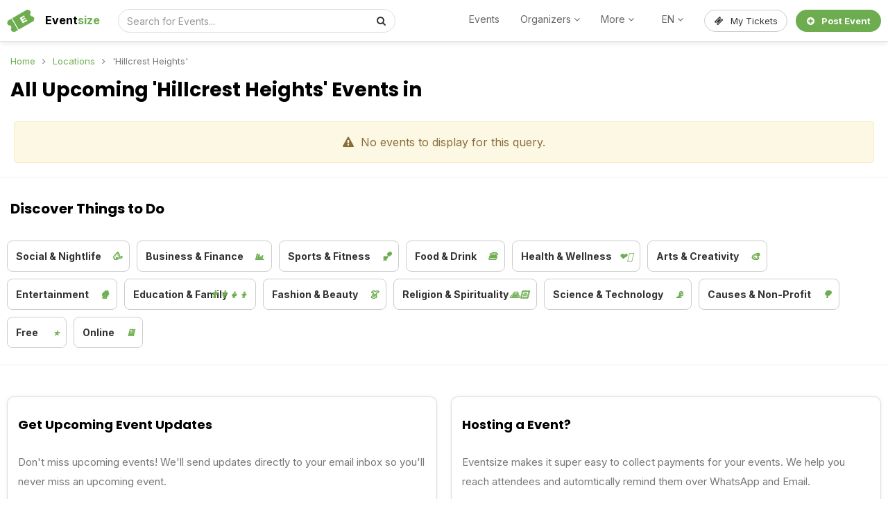

--- FILE ---
content_type: text/html; charset=UTF-8
request_url: https://eventsize.com/events?keywords=Hillcrest%20Heights
body_size: 8053
content:
<!DOCTYPE html><html lang="en"><head><meta http-equiv="X-UA-Compatible" content="IE=Edge,chrome=1" /><title>Upcoming 'Hillcrest Heights' Events & Things to Do | Eventsize</title><meta charset="UTF-8" /><meta name="description" content="Discover Upcoming 'Hillcrest Heights' Events and Things to Do in " /><meta property="og:title" content="Upcoming 'Hillcrest Heights' Events & Things to Do | Eventsize" /> <meta property="og:description" content="Discover Upcoming 'Hillcrest Heights' Events and Things to Do in " /><meta property="al:ios:app_store_id" content="6756212923" /><meta property="al:ios:url" content="eventsize://events?&type=public&keywords=Hillcrest Heights" /><meta name="apple-itunes-app" content="app-id=6756212923, app-argument=eventsize://events?&type=public&keywords=Hillcrest Heights" /><meta property="al:ios:app_name" content="Eventsize" /><meta property="al:android:package" content="com.eventsize.app" /><meta property="al:android:url" content="eventsize://events?&type=public&keywords=Hillcrest Heights" /><meta property="al:android:app_name" content="Eventsize" /><meta property="og:url" content="https://eventsize.com/events?&type=public&keywords=Hillcrest Heights" />
<link rel="canonical" href="https://eventsize.com/events?&type=public&keywords=Hillcrest Heights" />
<link rel="alternate" href="https://eventsize.com/events?&type=public&keywords=Hillcrest Heights" hreflang="x-default" /><link rel="alternate" href="https://eventsize.com/events?&type=public&keywords=Hillcrest Heights" hreflang="en" /><link rel="alternate" href="https://eventsize.com/ja/events?&type=public&keywords=Hillcrest Heights" hreflang="ja" /><link rel="alternate" href="https://eventsize.com/zh/events?&type=public&keywords=Hillcrest Heights" hreflang="zh" /><link rel="alternate" href="https://eventsize.com/ms/events?&type=public&keywords=Hillcrest Heights" hreflang="ms" /><meta property="og:site_name" content="Upcoming 'Hillcrest Heights' Events & Things to Do | Eventsize" />
<base href="https://eventsize.com" /><link rel="image_src" href="https://eventsize.com/includes/Layout/images/logos/eventsizecover.jpg?v=152.0" /><meta data-n-head="ssr" data-hid="twitter:image" name="twitter:image" content="https://eventsize.com/includes/Layout/images/logos/eventsizecover.jpg?v=152.0" /><meta property="og:image" content="https://eventsize.com/includes/Layout/images/logos/eventsizecover.jpg?v=152.0" /><meta property="og:type" content="website" /> <meta name="robots" content="index, follow" /><meta name="format-detection" content="telephone=no"><meta property="fb:pages" content="1046424255458311" /><meta name="msvalidate.01" content="8A9B842CEB897D36611B6FF60FE910B8" /><meta name="yandex-verification" content="ad899a4d6d40ecc4" /><meta name="viewport" content="initial-scale=1, viewport-fit=cover, width=device-width, maximum-scale=1.0, user-scalable=no" /></meta><meta name="apple-mobile-web-app-capable" content="yes" /><meta name="apple-mobile-web-app-status-bar-style" content="default" /><meta name="theme-color" content="#ffffff" /><link rel="apple-touch-icon" href="includes/Layout/images/logos/logo.png" /><meta name="apple-mobile-web-app-title" content="Eventsize"><meta name="facebook-domain-verification" content="zssb5mapjddc07yo6djfrnyow7pjiw" /><link rel="stylesheet" href="includes/Layout/css/bootstrap.min.css?v=152.0" /><link href="https://fonts.googleapis.com/css2?family=Poppins:wght@400;700&display=swap" rel="stylesheet" /><link href="https://fonts.googleapis.com/css2?family=Inter:wght@400;500;600;700&display=swap" rel="stylesheet" /><link rel="preload" href="includes/Layout/css/bootstrap-datetimepicker.css?v=152.0" as="style" onload="this.rel='stylesheet'" /><link rel="preload" href="includes/Layout/css/font-awesome.min.css?v=152.0" as="style" onload="this.rel='stylesheet'" /><link rel="stylesheet" media="all" href="includes/Layout/css/style.css?v=152.0" /><link rel="preload" href="includes/Layout/css/circle.css?v=152.0" as="style" onload="this.rel='stylesheet'" /><link rel="preload" href="includes/Layout/css/jcrop.css?v=152.0" as="style" onload="this.rel='stylesheet'" /><link rel="preload" href="includes/Layout/css/medium-editor.css?v=152.0" type="text/css" as="style" onload="this.rel='stylesheet'"  /><link rel="preload" href="includes/Layout/css/medium-editor-default-template.css?v=152.0" type="text/css" as="style" onload="this.rel='stylesheet'"  /><link rel="preload" href="includes/Layout/css/medium-editor-insert.css?v=152.0" type="text/css" as="style" onload="this.rel='stylesheet'"  /><link href="includes/Layout/css/select2.css?v=152.0" rel="stylesheet" /><link id="color-css" rel="preload" href="includes/Layout/css/colors/green.css?v=152.0" type="text/css" as="style" onload="this.rel='stylesheet'" /><link rel="shortcut icon" type="image/x-icon" href="https://eventsize.com/favicon.ico" /><meta property="fb:app_id" content="948362839483250" /><script src="includes/Layout/js/jquery-2.1.1.js?v=152.0"></script><script src="https://cdn.jsdelivr.net/npm/select2@4.1.0-rc.0/dist/js/select2.min.js"></script><script>$(document).ready(function(){$(window).data('domainname', "eventsize.com");$(window).data('brandtitle', "Eventsize");$(window).data('siteurl', "https://eventsize.com");$(window).data('apiurl', "https://eventsize.com/API/v1.0");$(window).data('uniqueid', "1017511eeccd2f741f1bc98dcae2c1c1");$(window).data('enckey', "5fd868e704670bcb94f448c9a2f5019d");$(window).data('logincookie', "logincookie");$(window).data('partner', "0");$(window).data('businessprofileid', "0");$(window).data('profileid', "0");$(window).data('accountid', "0");$(window).data('token', "");$(window).data('profile', "");$(window).data('deviceos', "Mozilla/5.0 (Macintosh; Intel Mac OS X 10_15_7) AppleWebKit/537.36 (KHTML, like Gecko) Chrome/131.0.0.0 Safari/537.36; ClaudeBot/1.0; +claudebot@anthropic.com)");$(window).data('useragent', "[base64]");$(window).data('httpreferrer', "");$(window).data('querystring', "L2V2ZW50cz9rZXl3b3Jkcz1IaWxsY3Jlc3QlMjBIZWlnaHRz");$(window).data('profile', '');$(window).data('account', '');$(window).data('country', '');$(window).data('remoteaddr', '52.15.84.141');$(window).data('timestamp', '1769899356');$(window).data('language', 'en');$(window).data('stripekey', 'pk_live_51MKNHeGvTPqNx9QtAGyoys3Y7G6hcDVZI0siUS64pmdrcvyr6hXmC662KG20GIsaDIahAxQw6J2I1YsCnwV5ZxxX00zNKGVuSx');$(window).data('itunesurl', 'https://apps.apple.com/my/app/eventsize-join-host-events/id6756212923');$(window).data('playstoreurl', 'https://play.google.com/store/apps/details?id=com.eventsize.app');});</script><script type="text/javascript" src="includes/Layout/js/headerscript.js?v=152.0"></script><script data-n-head="ssr" type="application/ld+json">{"@context": "http://schema.org/","@type": "WebSite","name": "Eventsize","url": "https://eventsize.com","potentialAction": {"@type": "SearchAction","target": "https://eventsize.com/?search={search_term_string}","query-input": "required name=search_term_string"}}</script></head><body><div class="modal fade" id="myModal" style="max-height:100%; overflow-y:auto; z-index:102;"></div><div class="modal fade" id="myModal2" style="max-height:100%; overflow-y:auto; z-index:103;"></div><div id="feedloader" align="center" style="display:none; position:fixed; left:50%; top:40%; background-color:black; vertical-align:middle; width:60px; height:60px; border-radius:360px; margin-top:-30px; margin-left:-30px; opacity:0.7; z-index:99999999999; padding-top:7px;"><img src="includes/Layout/images/preloaders/loader.gif" /></div><div align="center" style="position:fixed; top:0px; left:0px; z-index:2; background-color:white; color:black; font-weight:bold; width:100%; border-bottom:1px solid #dddddd; padding:20px; padding-top:15px; height:60px; box-shadow:0px 0px 10px #dddddd;"><div style="max-width:1380px; position:relative;" align="center"><span style="background-image:url('includes/Layout/images/logos/logo.png?v=152.0'); background-size:contain;" id="headerlogo"></span><p id="headerbrand"><a href="https://eventsize.com/" style="color:black;" title="Eventsize">Event<strong style="color:#6DAD4F;">size</strong></a></p><div class="dropdown" style="position:absolute; left:-20px; top:-3px;">
<button class="btn btn-default hidden-sm hidden-md hidden-lg hidden-xl dropdown-toggle" data-toggle="dropdown" id="dropdownMenu2" aria-haspopup="true" aria-expanded="true" style="border:0px; background-color:transparent;"><i class="fa fa-navicon" style="font-size:24px;"></i></button><ul align="left" class="dropdown-menu" aria-labelledby="dropdownMenu2"><li class="dropdown-header">Event Goers</li><li><a href="https://eventsize.com/">Events in Your City</a></li>
<li><a href="locations">Change Location</a></li>
<li><a href="javascript:void(0);" class="loginbtn">Your Tickets</a></li>
<li role="separator" class="divider"></li>
<li class="dropdown-header">Host Events</li><li><a href="free-listing">Promote Your Event</a></li><li><a href="pricing">Pricing & Fees</a></li><li><a href="local-payments">Local Payments</a></li><li><a href="whatsapp">WhatsApp Reminders</a></li><li><a href="checkin">Check-In Solutions</a></li><li role="separator" class="divider"></li>
<li><a href="javascript:void(0);" class="downloadapp">Download App</a></li>
<li><a href="blog">Blog</a></li>
<li><a href="contact">Contact Us</a></li>
<li role="separator" class="divider"></li>
<li><a href="javascript:void(0);" class="loginbtn" style="color:#6dad4f; font-weight:bold;">Sign In / Register</a></li>
</ul></div><div style="width:400px; position:absolute; left:150px; top:-2px;" class="hidden-xs" align="left"><form method="get" action="/" style="position:relative;"><input type="text" name="search" class="form-control" style="font-weight:normal; border-radius:360px; border:1px solid #dddddd;" placeholder="Search for Events..." /><button class="btn btn-default" style="position:absolute; right:2px; top:1px; border:0px; border-radius:360px;"><i class="fa fa-search"></i></button></form></div><ul style="list-style:none; padding:0px; margin:0px; position:absolute; right:260px; top:-2px;" class="hidden-xs"><li class="hidden-sm hidden-xs" style="display:inline-block; padding-left:15px; padding-right:15px;"><a href="https://eventsize.com/" style="color:#666666; font-size:14px; font-weight:normal;">Events</a></li><li class="dropdown hidden-sm hidden-xs" style="display:inline-block; padding-left:15px; padding-right:15px;"><a href="javascript:void(0);" class="dropdown-toggle" data-toggle="dropdown" style="color:#666666; font-size:14px; font-weight:normal;">Organizers <i class="fa fa-angle-down"></i></a><ul class="dropdown-menu dropdown-menu-right" align="left"><li><a href="free-listing">Promote Your Event</a></li><li><a href="pricing">Pricing & Fees</a></li><li role="separator" class="divider"></li>
<li><a href="local-payments">Local Payments</a></li><li><a href="whatsapp">WhatsApp Reminders</a></li><li><a href="checkin">Check-In Solutions</a></li></ul></li><li class="dropdown hidden-sm hidden-xs" style="display:inline-block; padding-left:15px; padding-right:15px;"><a href="javascript:void(0);" class="dropdown-toggle" data-toggle="dropdown" style="color:#666666; font-size:14px; font-weight:normal;">More <i class="fa fa-angle-down"></i></a><ul class="dropdown-menu dropdown-menu-right" align="left"><li><a href="locations">Change Location</a></li><li role="separator" class="divider"></li>
<li><a href="javascript:void(0);" class="downloadapp">Download App</a></li><li><a href="blog">Blog & News</a></li><li role="separator" class="divider"></li>
<li><a href="legal">Terms of Use</a></li><li><a href="contact">Contact Us</a></li></ul></li><li class="dropdown" style="display:inline-block; padding-left:15px; padding-right:15px;"><a href="javascript:void(0);" class="dropdown-toggle" data-toggle="dropdown" style="color:#666666; font-size:14px; font-weight:normal;"><img src="https://eventsize.com/API/v1.0/images/Flags/separate/gb.png" style="width:20px; height:auto; margin-right:10px;" alt="" />EN <i class="fa fa-angle-down"></i></a><ul class="dropdown-menu dropdown-menu-right" align="left"><li><a href="https://eventsize.com/events?keywords=Hillcrest%20Heights" rel="me"><img src="https://eventsize.com/API/v1.0/images/Flags/separate/gb.png" style="width:20px; height:auto; margin-right:10px;" alt="" />English</a></li><li><a href="https://eventsize.com/zh/events?keywords=Hillcrest%20Heights" rel="me"><img src="https://eventsize.com/API/v1.0/images/Flags/separate/cn.png" style="width:20px; height:auto; margin-right:10px;" alt="" />中文</a></li><li><a href="https://eventsize.com/ja/events?keywords=Hillcrest%20Heights" rel="me"><img src="https://eventsize.com/API/v1.0/images/Flags/separate/jp.png" style="width:20px; height:auto; margin-right:10px;" alt="" />日本語</a></li><li><a href="https://eventsize.com/ms/events?keywords=Hillcrest%20Heights" rel="me"><img src="https://eventsize.com/API/v1.0/images/Flags/separate/my.png" style="width:20px; height:auto; margin-right:10px;" alt="" />B. Melayu</a></li></ul></li></ul><button class="btn btn-default hidden-xs loginbtn" style="border-radius:360px; width:120px; position:absolute; top:-1px; right:125px; font-size:13px;"><i class="fa fa-ticket" style="margin-right:10px;"></i>My Tickets</button><button class="btn btn-success loginbtn" redirecturl="https://eventsize.com/manager" style="border-radius:360px; width:123px; background-color:#6DAD4F; font-weight:bold; position:absolute; top:-1px; right:-10px; font-size:13px;"><i class="fa fa-plus-circle" style="margin-right:10px;"></i>Post Event</button></div></div><div align="center" style="clear:both; background-color:white; border-top:1px solid #eeeeee; padding-top:60px; padding-bottom:25px;"><div style="max-width:1400px;"><div class="hidden-xs" style="margin-top:20px;"><p style="margin:0px; font-size:13px; line-height:14px; padding-top:0px; margin-left:15px; margin-bottom:-10px;" align="left"><a href="https://eventsize.com" style="color:#6dad4f;">Home</a><i class="fa fa-angle-right" style="margin-left:10px; margin-right:10px;"></i><a href="locations" style="color:#6dad4f;">Locations</a><i class="fa fa-angle-right" style="margin-left:10px; margin-right:10px;"></i>'Hillcrest Heights'</p></div><h1 class="landinghead" align="left" style="margin-top:20px;">All Upcoming 'Hillcrest Heights' Events in </h1><h2 align="left" style="font-size:17px; margin:15px; margin-bottom:20px; line-height:28px; font-weight:normal; color:#666666;"></h2><div align="center" style="margin:20px;" class="alert alert-warning"><i class="fa fa-warning" style="margin-right:10px;"></i>No events to display for this query.</div><hr /><h2 class="landinghead" align="left" style="font-size:20px;">Discover Things to Do</h2><div style="margin-bottom:0px; position:relative;"><div style="padding-left:10px; line-height:55px;" align="left"><a href="events/category/social"><button class="btn btn-default" style="position:relative; padding-right:40px; display:inline-block; height:45px; border-radius:8px; font-weight:bold; margin-right:10px; text-align:left;">Social & Nightlife<i style="position:absolute; right:10px; top:12px; color:#6dad4f;">🥳</i></button></a><a href="events/category/business"><button class="btn btn-default" style="position:relative; padding-right:40px; display:inline-block; height:45px; border-radius:8px; font-weight:bold; margin-right:10px; text-align:left;">Business & Finance<i style="position:absolute; right:10px; top:12px; color:#6dad4f;">📊</i></button></a><a href="events/category/sports"><button class="btn btn-default" style="position:relative; padding-right:40px; display:inline-block; height:45px; border-radius:8px; font-weight:bold; margin-right:10px; text-align:left;">Sports & Fitness<i style="position:absolute; right:10px; top:12px; color:#6dad4f;">🏀</i></button></a><a href="events/category/fnb"><button class="btn btn-default" style="position:relative; padding-right:40px; display:inline-block; height:45px; border-radius:8px; font-weight:bold; margin-right:10px; text-align:left;">Food & Drink<i style="position:absolute; right:10px; top:12px; color:#6dad4f;">🍔</i></button></a><a href="events/category/health"><button class="btn btn-default" style="position:relative; padding-right:40px; display:inline-block; height:45px; border-radius:8px; font-weight:bold; margin-right:10px; text-align:left;">Health & Wellness<i style="position:absolute; right:10px; top:12px; color:#6dad4f;">❤️‍🩹</i></button></a><a href="events/category/arts"><button class="btn btn-default" style="position:relative; padding-right:40px; display:inline-block; height:45px; border-radius:8px; font-weight:bold; margin-right:10px; text-align:left;">Arts & Creativity<i style="position:absolute; right:10px; top:12px; color:#6dad4f;">🎨</i></button></a><a href="events/category/entertainment"><button class="btn btn-default" style="position:relative; padding-right:40px; display:inline-block; height:45px; border-radius:8px; font-weight:bold; margin-right:10px; text-align:left;">Entertainment<i style="position:absolute; right:10px; top:12px; color:#6dad4f;">🍿</i></button></a><a href="events/category/education"><button class="btn btn-default" style="position:relative; padding-right:40px; display:inline-block; height:45px; border-radius:8px; font-weight:bold; margin-right:10px; text-align:left;">Education & Family<i style="position:absolute; right:10px; top:12px; color:#6dad4f;">👨‍👩‍👧‍👦</i></button></a><a href="events/category/fashion"><button class="btn btn-default" style="position:relative; padding-right:40px; display:inline-block; height:45px; border-radius:8px; font-weight:bold; margin-right:10px; text-align:left;">Fashion & Beauty<i style="position:absolute; right:10px; top:12px; color:#6dad4f;">👗</i></button></a><a href="events/category/religion"><button class="btn btn-default" style="position:relative; padding-right:40px; display:inline-block; height:45px; border-radius:8px; font-weight:bold; margin-right:10px; text-align:left;">Religion & Spirituality<i style="position:absolute; right:10px; top:12px; color:#6dad4f;">🙏🏻</i></button></a><a href="events/category/technology"><button class="btn btn-default" style="position:relative; padding-right:40px; display:inline-block; height:45px; border-radius:8px; font-weight:bold; margin-right:10px; text-align:left;">Science & Technology<i style="position:absolute; right:10px; top:12px; color:#6dad4f;">📡</i></button></a><a href="events/category/causes"><button class="btn btn-default" style="position:relative; padding-right:40px; display:inline-block; height:45px; border-radius:8px; font-weight:bold; margin-right:10px; text-align:left;">Causes & Non-Profit<i style="position:absolute; right:10px; top:12px; color:#6dad4f;">🌳</i></button></a><a href="events/category/free"><button class="btn btn-default" style="position:relative; padding-right:40px; display:inline-block; height:45px; border-radius:8px; font-weight:bold; margin-right:10px; text-align:left;">Free<i style="position:absolute; right:10px; top:12px; color:#6dad4f;">⭐️</i></button></a><a href="events/category/online"><button class="btn btn-default" style="position:relative; padding-right:40px; display:inline-block; height:45px; border-radius:8px; font-weight:bold; margin-right:10px; text-align:left;">Online<i style="position:absolute; right:10px; top:12px; color:#6dad4f;">🖥</i></button></a></div></div><hr /><div class="col-md-6" style="padding:0px;"><div class="profilebox" style="max-width:720px; border:1px solid #dddddd; box-shadow:0px 0px 5px #eeeeee; margin:10px; margin-top:25px; border-radius:10px; padding-bottom:0px; overflow:auto; position:relative;"><h2 class="landinghead" align="left" style="font-size:18px;">Get Upcoming  Event Updates</h2><p align="left" style="margin:15px; font-size:15px;">Don't miss upcoming  events! We'll send updates directly to your email inbox so you'll never miss an upcoming event.</p><div style="margin:15px;"><div class="input-group" style="width:100%;"><input type="text" name="email" placeholder="Your Email Address" class="form-control"><div class="input-group-btn"><button class="btn btn-success" style="background-color:#6dad4f; font-weight:bold;" type="button"><i class="fa fa-envelope" style="margin-right:10px;"></i>Get Updates</button></div></div></div></div></div><div class="col-md-6" style="padding:0px;"><div class="profilebox" style="max-width:720px; border:1px solid #dddddd; box-shadow:0px 0px 5px #eeeeee; margin:10px; margin-top:25px; border-radius:10px; padding-bottom:0px; overflow:auto; position:relative;"><h2 class="landinghead" align="left" style="font-size:18px;">Hosting a  Event?</h2><p align="left" style="margin:15px; font-size:15px;">Eventsize makes it super easy to collect payments for your events. We help you reach attendees and automtically remind them over WhatsApp and Email.</p><p align="left" style="margin:20px;"><a href="free-listing"><button class="btn btn-default"><i class="fa fa-info-circle" style="color:#6dad4f; margin-right:10px;"></i>Find Out More</button></a><button class="btn btn-success loginbtn" style="margin-left:10px; background-color:#6dad4f;"><i class="fa fa-calendar-plus-o" style="margin-right:10px;"></i>Post Event</button></p></div></div><div style="clear:both;"></div></div></div><script type="text/javascript" src="includes/Layout/js/moment.js?v=152.0"></script><script type="text/javascript" src="includes/Layout/js/bootstrap-datetimepicker.js?v=152.0"></script><script type="text/javascript" src="modules/homepage/script.js?v=152.0"></script><div style="background-color:black;" align="center" id="footerdarkblock"><div style="max-width:1380px; padding:20px;" align="left"><div style="overflow:auto; padding:15px; margin-bottom:20px;"><h2 style="font-size:12px; font-weight:bold; color:white; text-transform:uppercase;">Choose <strong style="color:#6DAD4F;">Country</strong></h2><ul style="margin:0px; padding:0px;"><li style="font-size:12px; list-style:none; display:inline-block; min-width:120px; padding:0px; margin:0px; margin-right:20px;"><a href="?location=Australia" style="color:white;"><img src="https://eventsize.com/API/v1.0/images/Flags/separate/au.png" style="margin-right:10px; width:20px; height:auto;" />Australia</a></li><li style="font-size:12px; list-style:none; display:inline-block; min-width:120px; padding:0px; margin:0px; margin-right:20px;"><a href="?location=Brunei" style="color:white;"><img src="https://eventsize.com/API/v1.0/images/Flags/separate/bn.png" style="margin-right:10px; width:20px; height:auto;" />Brunei</a></li><li style="font-size:12px; list-style:none; display:inline-block; min-width:120px; padding:0px; margin:0px; margin-right:20px;"><a href="?location=Canada" style="color:white;"><img src="https://eventsize.com/API/v1.0/images/Flags/separate/ca.png" style="margin-right:10px; width:20px; height:auto;" />Canada</a></li><li style="font-size:12px; list-style:none; display:inline-block; min-width:120px; padding:0px; margin:0px; margin-right:20px;"><a href="?location=China" style="color:white;"><img src="https://eventsize.com/API/v1.0/images/Flags/separate/cn.png" style="margin-right:10px; width:20px; height:auto;" />China</a></li><li style="font-size:12px; list-style:none; display:inline-block; min-width:120px; padding:0px; margin:0px; margin-right:20px;"><a href="?location=Denmark" style="color:white;"><img src="https://eventsize.com/API/v1.0/images/Flags/separate/dk.png" style="margin-right:10px; width:20px; height:auto;" />Denmark</a></li><li style="font-size:12px; list-style:none; display:inline-block; min-width:120px; padding:0px; margin:0px; margin-right:20px;"><a href="?location=Finland" style="color:white;"><img src="https://eventsize.com/API/v1.0/images/Flags/separate/fi.png" style="margin-right:10px; width:20px; height:auto;" />Finland</a></li><li style="font-size:12px; list-style:none; display:inline-block; min-width:120px; padding:0px; margin:0px; margin-right:20px;"><a href="?location=Germany" style="color:white;"><img src="https://eventsize.com/API/v1.0/images/Flags/separate/de.png" style="margin-right:10px; width:20px; height:auto;" />Germany</a></li><li style="font-size:12px; list-style:none; display:inline-block; min-width:120px; padding:0px; margin:0px; margin-right:20px;"><a href="?location=Hong-Kong" style="color:white;"><img src="https://eventsize.com/API/v1.0/images/Flags/separate/hk.png" style="margin-right:10px; width:20px; height:auto;" />Hong Kong</a></li><li style="font-size:12px; list-style:none; display:inline-block; min-width:120px; padding:0px; margin:0px; margin-right:20px;"><a href="?location=India" style="color:white;"><img src="https://eventsize.com/API/v1.0/images/Flags/separate/in.png" style="margin-right:10px; width:20px; height:auto;" />India</a></li><li style="font-size:12px; list-style:none; display:inline-block; min-width:120px; padding:0px; margin:0px; margin-right:20px;"><a href="?location=Indonesia" style="color:white;"><img src="https://eventsize.com/API/v1.0/images/Flags/separate/id.png" style="margin-right:10px; width:20px; height:auto;" />Indonesia</a></li><li style="font-size:12px; list-style:none; display:inline-block; min-width:120px; padding:0px; margin:0px; margin-right:20px;"><a href="?location=Ireland" style="color:white;"><img src="https://eventsize.com/API/v1.0/images/Flags/separate/ie.png" style="margin-right:10px; width:20px; height:auto;" />Ireland</a></li><li style="font-size:12px; list-style:none; display:inline-block; min-width:120px; padding:0px; margin:0px; margin-right:20px;"><a href="?location=Israel" style="color:white;"><img src="https://eventsize.com/API/v1.0/images/Flags/separate/il.png" style="margin-right:10px; width:20px; height:auto;" />Israel</a></li><li style="font-size:12px; list-style:none; display:inline-block; min-width:120px; padding:0px; margin:0px; margin-right:20px;"><a href="?location=Japan" style="color:white;"><img src="https://eventsize.com/API/v1.0/images/Flags/separate/jp.png" style="margin-right:10px; width:20px; height:auto;" />Japan</a></li><li style="font-size:12px; list-style:none; display:inline-block; min-width:120px; padding:0px; margin:0px; margin-right:20px;"><a href="?location=Malaysia" style="color:white;"><img src="https://eventsize.com/API/v1.0/images/Flags/separate/my.png" style="margin-right:10px; width:20px; height:auto;" />Malaysia</a></li><li style="font-size:12px; list-style:none; display:inline-block; min-width:120px; padding:0px; margin:0px; margin-right:20px;"><a href="?location=Nepal" style="color:white;"><img src="https://eventsize.com/API/v1.0/images/Flags/separate/np.png" style="margin-right:10px; width:20px; height:auto;" />Nepal</a></li><li style="font-size:12px; list-style:none; display:inline-block; min-width:120px; padding:0px; margin:0px; margin-right:20px;"><a href="?location=New-Zealand" style="color:white;"><img src="https://eventsize.com/API/v1.0/images/Flags/separate/nz.png" style="margin-right:10px; width:20px; height:auto;" />New Zealand</a></li><li style="font-size:12px; list-style:none; display:inline-block; min-width:120px; padding:0px; margin:0px; margin-right:20px;"><a href="?location=Netherlands" style="color:white;"><img src="https://eventsize.com/API/v1.0/images/Flags/separate/nl.png" style="margin-right:10px; width:20px; height:auto;" />Netherlands</a></li><li style="font-size:12px; list-style:none; display:inline-block; min-width:120px; padding:0px; margin:0px; margin-right:20px;"><a href="?location=Pakistan" style="color:white;"><img src="https://eventsize.com/API/v1.0/images/Flags/separate/pk.png" style="margin-right:10px; width:20px; height:auto;" />Pakistan</a></li><li style="font-size:12px; list-style:none; display:inline-block; min-width:120px; padding:0px; margin:0px; margin-right:20px;"><a href="?location=Philippines" style="color:white;"><img src="https://eventsize.com/API/v1.0/images/Flags/separate/ph.png" style="margin-right:10px; width:20px; height:auto;" />Philippines</a></li><li style="font-size:12px; list-style:none; display:inline-block; min-width:120px; padding:0px; margin:0px; margin-right:20px;"><a href="?location=Singapore" style="color:white;"><img src="https://eventsize.com/API/v1.0/images/Flags/separate/sg.png" style="margin-right:10px; width:20px; height:auto;" />Singapore</a></li><li style="font-size:12px; list-style:none; display:inline-block; min-width:120px; padding:0px; margin:0px; margin-right:20px;"><a href="?location=Spain" style="color:white;"><img src="https://eventsize.com/API/v1.0/images/Flags/separate/es.png" style="margin-right:10px; width:20px; height:auto;" />Spain</a></li><li style="font-size:12px; list-style:none; display:inline-block; min-width:120px; padding:0px; margin:0px; margin-right:20px;"><a href="?location=Sweden" style="color:white;"><img src="https://eventsize.com/API/v1.0/images/Flags/separate/se.png" style="margin-right:10px; width:20px; height:auto;" />Sweden</a></li><li style="font-size:12px; list-style:none; display:inline-block; min-width:120px; padding:0px; margin:0px; margin-right:20px;"><a href="?location=Taiwan" style="color:white;"><img src="https://eventsize.com/API/v1.0/images/Flags/separate/tw.png" style="margin-right:10px; width:20px; height:auto;" />Taiwan</a></li><li style="font-size:12px; list-style:none; display:inline-block; min-width:120px; padding:0px; margin:0px; margin-right:20px;"><a href="?location=Thailand" style="color:white;"><img src="https://eventsize.com/API/v1.0/images/Flags/separate/th.png" style="margin-right:10px; width:20px; height:auto;" />Thailand</a></li><li style="font-size:12px; list-style:none; display:inline-block; min-width:120px; padding:0px; margin:0px; margin-right:20px;"><a href="?location=United-Arab-Emirates" style="color:white;"><img src="https://eventsize.com/API/v1.0/images/Flags/separate/ae.png" style="margin-right:10px; width:20px; height:auto;" />United Arab Emirates</a></li><li style="font-size:12px; list-style:none; display:inline-block; min-width:120px; padding:0px; margin:0px; margin-right:20px;"><a href="?location=United-Kingdom" style="color:white;"><img src="https://eventsize.com/API/v1.0/images/Flags/separate/gb.png" style="margin-right:10px; width:20px; height:auto;" />United Kingdom</a></li><li style="font-size:12px; list-style:none; display:inline-block; min-width:120px; padding:0px; margin:0px; margin-right:20px;"><a href="?location=United-States" style="color:white;"><img src="https://eventsize.com/API/v1.0/images/Flags/separate/us.png" style="margin-right:10px; width:20px; height:auto;" />United States</a></li><li style="font-size:12px; list-style:none; display:inline-block; min-width:120px; padding:0px; margin:0px; margin-right:20px;"><a href="?location=Vietnam" style="color:white;"><img src="https://eventsize.com/API/v1.0/images/Flags/separate/vn.png" style="margin-right:10px; width:20px; height:auto;" />Vietnam</a></li><li style="font-size:12px; list-style:none; display:inline-block; min-width:120px; padding:0px; margin:0px; margin-right:20px;"><a href="locations" style="color:white;"><img src="https://eventsize.com/API/v1.0/images/Flags/separate/aq.png" style="margin-right:10px; width:20px; height:auto;" />More Countries</a></li></ul></div><div class="col-md-3"><h2 style="font-size:12px; font-weight:bold; color:white; text-transform:uppercase;">Start Selling <strong style="color:#6DAD4F;">Event Tickets</strong></h2><p style="font-size:14px; color:#eeeeee; line-height:21px;">Planning an event and need to collect payments, send automated reminders, and automate check-ins? Get started by registering below:</p><p><button class="btn btn-success loginbtn" style="width:100%; background-color:#6DAD4F; font-weight:bold; padding:10px; font-size:13px; border-radius:360px;"><i class="fa fa-calendar-plus" style="margin-right:10px;"></i>Start Selling Tickets</button></p></div><div class="col-md-1"></div><div class="col-md-3"><h2 style="font-size:12px; font-weight:bold; color:white; text-transform:uppercase;">Quick <strong style="color:#6DAD4F;">Navigation</strong></h2><ul style="list-style:none; margin:0px; padding:0px; text-align:left; margin-bottom:50px;"><li><a href="https://eventsize.com/" style="color:#eeeeee; font-weight:normal; font-size:14px;">Home</a></li><li class="dropdown dropup"><span class="dropdown-toggle" type="button" data-toggle="dropdown" style="cursor:pointer; color:#eeeeee; font-weight:normal; font-size:14px;">Attend Events <i class="fa fa-angle-down"></i></span><ul class="dropdown-menu" style="margin-top:20px; max-height:230px; overflow-y:auto;"><li><a href="events/category/social">Social & Nightlife</a></li><li><a href="events/category/business">Business & Finance</a></li><li><a href="events/category/sports">Sports & Fitness</a></li><li><a href="events/category/fnb">Food & Drink</a></li><li><a href="events/category/health">Health & Wellness</a></li><li><a href="events/category/arts">Arts & Creativity</a></li><li><a href="events/category/entertainment">Entertainment</a></li><li><a href="events/category/education">Education & Family</a></li><li><a href="events/category/fashion">Fashion & Beauty</a></li><li><a href="events/category/religion">Religion & Spirituality</a></li><li><a href="events/category/technology">Science & Technology</a></li><li><a href="events/category/causes">Causes & Non-Profit</a></li><li><a href="events/category/free">Free</a></li><li><a href="events/category/online">Online</a></li><li role="separator" class="divider"></li>
<li><a href="locations">Change Location</a></li></ul></li><li class="dropdown dropup"><span class="dropdown-toggle" type="button" data-toggle="dropdown" style="cursor:pointer; color:#eeeeee; font-weight:normal; font-size:14px;">Organize Events <i class="fa fa-angle-down"></i></span><ul class="dropdown-menu" style="margin-top:20px;"><li><a href="free-listing">Promote Your Event</a></li><li><a href="pricing">Pricing & Fees</a></li><li role="separator" class="divider"></li>
<li><a href="local-payments">Local Payments</a></li><li><a href="whatsapp">WhatsApp Reminders</a></li><li><a href="checkin">Check-In Solutions</a></li></ul></li><li><a href="blog" style="color:#eeeeee; font-weight:normal; font-size:14px;">Blog</a></li><li><a href="legal" style="color:#eeeeee; font-weight:normal; font-size:14px;">Legal</a></li><li><a href="contact" style="color:#eeeeee; font-weight:normal; font-size:14px;">Contact Us</a></li><li class="dropdown dropup"><span class="dropdown-toggle" type="button" data-toggle="dropdown" style="cursor:pointer; color:#eeeeee; font-weight:normal; font-size:14px;" title="View More Links">More <i class="fa fa-angle-down"></i></span><ul class="dropdown-menu" style="margin-top:20px;"><li><a href="http://api.whatsapp.com/send/?phone=12362645799" rel="me">WhatsApp</a></li><li><a href="https://facebook.com/eventsizecom" rel="me">Facebook</a></li><li><a href="https://linkedin.com/company/eventsize" rel="me">LinkedIn</a></li><li><a href="https://instagram.com/event.size" rel="me">Instagram</a></li><li><a href="https://tiktok.com/@eventsize" rel="me">TikTok</a></li><li><a href="https://youtube.com/@event-size" rel="me">YouTube</a></li></ul></li><li class="dropdown dropup"><span class="dropdown-toggle" type="button" data-toggle="dropdown" style="cursor:pointer; color:#eeeeee; font-weight:normal; font-size:14px;"><img src="https://eventsize.com/API/v1.0/images/Flags/separate/gb.png" style="width:20px; height:auto; margin-right:10px;" alt="" />EN <i class="fa fa-angle-down"></i></span><ul class="dropdown-menu" style="margin-top:20px;"><li><a href="https://eventsize.com/events?keywords=Hillcrest%20Heights" rel="me"><img src="https://eventsize.com/API/v1.0/images/Flags/separate/gb.png" style="width:20px; height:auto; margin-right:10px;" alt="" />English</a></li><li><a href="https://eventsize.com/zh/events?keywords=Hillcrest%20Heights" rel="me"><img src="https://eventsize.com/API/v1.0/images/Flags/separate/cn.png" style="width:20px; height:auto; margin-right:10px;" alt="" />中文</a></li><li><a href="https://eventsize.com/ja/events?keywords=Hillcrest%20Heights" rel="me"><img src="https://eventsize.com/API/v1.0/images/Flags/separate/jp.png" style="width:20px; height:auto; margin-right:10px;" alt="" />日本語</a></li><li><a href="https://eventsize.com/ms/events?keywords=Hillcrest%20Heights" rel="me"><img src="https://eventsize.com/API/v1.0/images/Flags/separate/my.png" style="width:20px; height:auto; margin-right:10px;" alt="" />B. Melayu</a></li></ul></li></ul></div><div class="col-md-5"><p><a href="https://eventsize.com"><img src="includes/Layout/images/logos/logo.png" title="Eventsize Logo" style="width:50px; height:auto;" /></a></p><p style="color:white;">Eventsize is a worldwide events discovery and online ticketing platform. Easily find events to attend in your city, and equip yourself with all the necessary tools to sell tickets for your events.</p><p><a href="https://facebook.com/eventsizecom" target="_blank" rel="me" style="margin-right:25px;"><i class="fa fa-facebook-official" style="font-size:25px;  color:white;"></i></a><a href="https://linkedin.com/company/eventsize" target="_blank" rel="me" style="margin-right:25px;"><i class="fa fa-linkedin" style="font-size:25px;  color:white;"></i></a><a href="https://instagram.com/event.size" target="_blank" rel="me" style="margin-right:25px;"><i class="fa fa-instagram" style="font-size:25px;  color:white;"></i></a><a href="https://youtube.com/@event-size" target="_blank" rel="me" style="margin-right:25px;"><i class="fa fa-youtube-play" style="font-size:25px;  color:white;"></i></a><a href="contact" style="margin-right:25px;"><i class="fa fa-envelope" style="font-size:25px;  color:white;"></i></a></p><p><a href="https://apps.apple.com/my/app/eventsize-join-host-events/id6756212923" target="_blank" rel="nofollow" style="margin-right:10px;" title="Eventsize iOS App"><img src="includes/Layout/images/assets/appstore.png" style="height:30px; width:auto;" /></a><a href="https://play.google.com/store/apps/details?id=com.eventsize.app" target="_blank" rel="nofollow" title="Eventsize Android App"><img src="includes/Layout/images/assets/playstore.png" style="height:30px; width:auto;" /></a></p></div><div align="center" style="clear:both; font-size:12px; color:#999999; margin-top:10px; padding-top:10px; border-top:1px solid #333333;">&copy; 2026 <a href="https://eventsize.com" style="color:#eeeeee;">Eventsize</a>. All Rights Reserved.</div></div><div id="rightmenu" style="display:none; z-index:4; position:fixed; top:0px; bottom:0px; width:100%; max-width:400px; right:0px; box-shadow:0px 0px 8px #aaaaaa; background-color:white; border-right:1px solid #eeeeee; overflow-y:auto;"><div style="position:relative; width:100%; height:100%;"><div id="rightmenuhead" style="z-index:2; background-color:white; position:absolute; top:0px; left:0px; width:100%; height:55px; border-bottom:1px solid #eeeeee;"></div><div id="rightmenucontent" style="position:absolute; top:55px; left:0px; width:100%; bottom:0px; overflow-y:auto; z-index:1; -webkit-overflow-scrolling: touch;"></div><div id="rightmenufoot" style="box-shadow:0px -8px 8px -6px rgba(0,0,0,0.05); background-color:white; border-top:1px solid #eeeeee; position:absolute; bottom:0px; left:0px; z-index:2; width:100%; padding-bottom:env(safe-area-inset-bottom);"></div></div></div><div id="inviteformholder"></div><div id="paymentformholder"></div><div id="loginformholder"></div><div id="darkbackdrop" style="display:none; z-index:6; position:fixed; top:0px; bottom:0px; left:0px; width:100%; background-color:rgba(0,0,0,0.6);"></div><div id="rightmenubackdrop" class="closerightmenu" style="display:none; z-index:3; position:fixed; top:0px; bottom:0px; left:0px; width:100%; background-color:rgba(0,0,0,0.2);"></div><script type="text/javascript" src="includes/Languages/en.js?v=152.0"></script><script>$(document).ready(function(){$(window).data('invitationid', "0");});</script><script type="text/javascript" src="includes/Layout/js/bootstrap.min.js?v=152.0"></script><script type="text/javascript" src="includes/Layout/js/fileupload.js?v=152.0"></script><script type="text/javascript" src="includes/Layout/js/script.js?v=152.0"></script><script type="text/javascript" src="includes/Layout/js/profile.js?v=152.0"></script><script src="https://js.stripe.com/v3/"></script><script async src="https://www.googletagmanager.com/gtag/js?id=G-E6XR5MRXZS"></script><script>window.dataLayer = window.dataLayer || [];function gtag(){dataLayer.push(arguments);}gtag('js', new Date());gtag('config', 'G-E6XR5MRXZS');</script><script>!function(f,b,e,v,n,t,s){if(f.fbq)return;n=f.fbq=function(){n.callMethod?n.callMethod.apply(n,arguments):n.queue.push(arguments)};if(!f._fbq)f._fbq=n;n.push=n;n.loaded=!0;n.version='2.0';n.queue=[];t=b.createElement(e);t.async=!0;t.src=v;s=b.getElementsByTagName(e)[0];s.parentNode.insertBefore(t,s)}(window, document,'script','https://connect.facebook.net/en_US/fbevents.js');fbq('init', '607900121414504');fbq('track', 'PageView');</script><noscript><img height="1" width="1" style="display:none" src="https://www.facebook.com/tr?id=607900121414504&ev=PageView&noscript=1" /></noscript>	<script type="text/javascript">
	_linkedin_partner_id = "293883";
	window._linkedin_data_partner_ids = window._linkedin_data_partner_ids || [];
	window._linkedin_data_partner_ids.push(_linkedin_partner_id);
	</script><script type="text/javascript">
	(function(l) {
	if (!l){window.lintrk = function(a,b){window.lintrk.q.push([a,b])};
	window.lintrk.q=[]}
	var s = document.getElementsByTagName("script")[0];
	var b = document.createElement("script");
	b.type = "text/javascript";b.async = true;
	b.src = "https://snap.licdn.com/li.lms-analytics/insight.min.js";
	s.parentNode.insertBefore(b, s);})(window.lintrk);
	</script>
	<noscript><img height="1" width="1" style="display:none;" alt="" src="https://px.ads.linkedin.com/collect/?pid=293883&fmt=gif" /></noscript>
		
	<script>
	!function (w, d, t) {
		w.TiktokAnalyticsObject=t;var ttq=w[t]=w[t]||[];ttq.methods=["page","track","identify","instances","debug","on","off","once","ready","alias","group","enableCookie","disableCookie"],ttq.setAndDefer=function(t,e){t[e]=function(){t.push([e].concat(Array.prototype.slice.call(arguments,0)))}};for(var i=0;i<ttq.methods.length;i++)ttq.setAndDefer(ttq,ttq.methods[i]);ttq.instance=function(t){for(var e=ttq._i[t]||[],n=0;n<ttq.methods.length;n++)ttq.setAndDefer(e,ttq.methods[n]);return e},ttq.load=function(e,n){var i="https://analytics.tiktok.com/i18n/pixel/events.js";ttq._i=ttq._i||{},ttq._i[e]=[],ttq._i[e]._u=i,ttq._t=ttq._t||{},ttq._t[e]=+new Date,ttq._o=ttq._o||{},ttq._o[e]=n||{};var o=document.createElement("script");o.type="text/javascript",o.async=!0,o.src=i+"?sdkid="+e+"&lib="+t;var a=document.getElementsByTagName("script")[0];a.parentNode.insertBefore(o,a)};
		ttq.load('CIV1QSRC77U9QO6OJEG0');
		ttq.page();
	}(window, document, 'ttq');
	</script>
	
	</body></html>

--- FILE ---
content_type: application/javascript
request_url: https://eventsize.com/includes/Layout/js/script.js?v=152.0
body_size: 9377
content:
var defaultcountrycode = "";
var usercountry = "US";
var usercountryphonecode = "1"; // US
var collectreglead = false;
var countrylistloaded = false;
var regformposting= false;
var resenttac = 0;

$( document ).on( 'ready', function() {
	
	$('[data-toggle="tooltip"]').tooltip();

	// $.ajax({
	// 	url: $(window).data("apiurl")+"/index.php?system=common&type=ipcountry&ip="+$(window).data("remoteaddr"),
	// 	dataType: "json",
	// 	success: function(json,result) {
	// 		if(json["status_code"] == 200){usercountry = json["country"]["code"];}	
	// 	}
	// });		
	// 	
	
	$.ajax({ // new ip to country
		url: "https://pro.ip-api.com/json/"+$(window).data("remoteaddr")+"?key=G2wXTuIqjZDH5Lo",
		dataType: "json",
		success: function(countryjson,result) {
			if(typeof countryjson["countryCode"] !== 'undefined'){
				if(countrylistarray.length > 0){
					for(cl=0;cl<countrylistarray.length;cl++){
						if(countrylistarray[cl]["code"].toLowerCase() == countryjson["countryCode"].toLowerCase()){
							usercountry = countryjson["countryCode"].toUpperCase();
							usercountryphonecode = countrylistarray[cl]["phonecode"];
							break;
						}
					}
				}
			}
		}
	});	
	
	$.getScript('https://connect.facebook.net/en_US/sdk.js', function(){
		FB.ui({
			method: 'share',		
			href: 'https://developers.facebook.com/docs/'
		}, function(response){});  
	});
		
	refreshsession(function(json){
		$.ajax({
			url: $(window).data("apiurl")+"/index.php?system=notifications&token="+$(window).data("token"),
			dataType: "json",
			success: function(cjson,result) {
				if(cjson["status_code"] == 200){
					if(parseInt(cjson["notifications"]["unread"]) > 0){
						if(parseInt(cjson["notifications"]["unread"]) >= 9){unreadno = 9;}
						else{unreadno = cjson["notifications"]["unread"];}
						$("#notificationsdot").fadeIn();
						$("#notificationsdot").html(unreadno);
					}
				}
			}
		});
	});

	$.ajax({
		url: $(window).data("apiurl")+"/index.php?system=cron&action=broadcast",
		dataType: "json",
		success: function(cjson,result) {
			if(cjson["status_code"] == 200){
				console.log(cjson);
			}
		}
	});
	
	
	$.ajax({
		url: $(window).data("apiurl")+"/index.php?system=cron&action=update_paymentintents", 
		dataType: "json",
		success: function(cjson,result) {
			if(cjson["status_code"] == 200){
				console.log(cjson);
			}
		}
	});
	
	$.ajax({
		url: $(window).data("apiurl")+"/index.php?system=cron&action=eventinvite",
		dataType: "json",
		success: function(cjson,result) {
			if(cjson["status_code"] == 200){
				console.log(cjson);
			}
		}
	});
	
	if(parseInt($(window).data("invitationid")) > 0){
		$.ajax({
			url: $(window).data("apiurl")+"/index.php?system=broadcast&action=trackinvite&invitationid="+$(window).data("invitationid"),
			dataType: "json",
			success: function(cjson,result) {
				if(cjson["status_code"] == 200){
				}
			}
		});
	}
	

	if(parseInt($(window).data("showowntickets")) == 1){loadowntickets();}
	$("body").on('click', ".mytickets", function(){loadowntickets();});

	$("body").on('click', ".accountbalance", function(){loadaccountbalance();});

	$("body").on('click', ".topupbtn", function(){
		loadtopuppanel();
	});
	
	$("body").off('click', '.phoneverifiedinfo');
	$("body").on('click', '.phoneverifiedinfo', function(){
		evi = $(this);
		beginphoneverification();
	});
	
	$("body").off('click', '.closeloginmodal');
	$("body").on('click', '.closeloginmodal', function(){
		$("#darkbackdrop").hide();
		$("#loginformholder").hide();
	});
	
	
	$("body").off('click', '.emailverifiedinfo');
	$("body").on('click', '.emailverifiedinfo', function(){
		evi = $(this);
		beginemailverification();
	});
	
	$("body").on('click', ".notificationrow", function(event){
		// event.preventDefault();
		event.stopImmediatePropagation();
		notrow = $(this);
		$.ajax({
			url: $(window).data("apiurl")+"/index.php?system=notifications&action=read&notid="+notrow.attr("notid")+"&token="+$(window).data("token"),
			dataType: "json",
			success: function(cjson,result) {
				if(cjson["status_code"] == 200){$("#notcircle-"+notrow.attr("notid")).fadeOut();}
			}
		});
	});	

	$("body").on('click', ".clearallnots", function(event){
		clearallnots = $(this);
		event.stopImmediatePropagation();
		clearallnots.fadeOut();
		$(".notcircle").fadeOut();
		$.ajax({
			url: $(window).data("apiurl")+"/index.php?system=notifications&action=readall&token="+$(window).data("token"),
			dataType: "json",
			success: function(cjson,result) {}
		});
	});
	
	
	$("body").on('click', "#notificationbtn", function(){
		$("#notificationsdot").fadeOut();
		$("#notificationsholder").html("<p align=\"center\"><img src=\"includes/Layout/images/preloaders/loading_small.gif\" /></p>");
		$.ajax({
			url: $(window).data("apiurl")+"/index.php?system=notifications&token="+$(window).data("token"),
			dataType: "json",
			success: function(cjson,result) {
				totalnots = 0;
				notarray = [];
				if(cjson["status_code"] == 200){
					if(cjson["notifications"]["list"].length > 0){
						notlist = "<p style=\"font-size:12px; font-weight:bold; margin:10px; margin-top:0px; margin-bottom:5px; color:#666666;\">Notifications";
						if(cjson["notifications"]["unread"] > 0){notlist += "<a href=\"javascript:void(0);\" class=\"clearallnots\" style=\"float:right; font-size:12px;\">Mark All as Read</a>";}
						notlist += "</p>";
						for(n=0;n<cjson["notifications"]["list"].length;n++){
							if(cjson["notifications"]["list"][n]["event"]["shortcode"] != ""){eventurl = "event/"+cjson["notifications"]["list"][n]["event"]["shortcode"]+"/?utm_source=notification";}
							else{eventurl = "event/"+cjson["notifications"]["list"][n]["event"]["id"]+"/?utm_source=notification";}
							notlist += "<a href=\""+eventurl+"\" target=\"_blank\"><div class=\"notificationrow\" notid=\""+cjson["notifications"]["list"][n]["info"]["id"]+"\" style=\"padding:10px; border-top:1px solid #eeeeee; position:relative;\">";
							notlist += "<span style=\"display:block; width:50px; height:50px; border-radius:5px; background-color:#f9f9f9; border:1px solid #eeeeee; position:absolute; left:10px; top:15px; background-position:center; background-size:contain; background-image:url('"+getimage(cjson["notifications"]["list"][n]["businessprofile"]["avatar"], 90)+"');\"></span>";
							notlist += "<p style=\"color:black; font-size:13px; font-weight:normal; line-height:19px; margin:0px; margin-left:65px;\"><strong>"+cjson["notifications"]["list"][n]["businessprofile"]["info"]["displayname"]+"</strong> is hosting a new event: <strong>"+cjson["notifications"]["list"][n]["event"]["headline"]+"</strong>.</p>";
							notlist += "<p style=\"color:#666666; font-size:13px; font-weight:normal; margin:0px; line-height:19px; margin-top:5px; margin-left:65px;\">"+cjson["notifications"]["list"][n]["info"]["formattedtime"];
							if(cjson["notifications"]["list"][n]["info"]["unread"] == 1){notlist += "<i id=\"notcircle-"+cjson["notifications"]["list"][n]["info"]["id"]+"\" class=\"fa fa-circle notcircle\" style=\"margin-left:15px; color:#6dad4f;\"></i>";}
							notlist += "</p>";
							notlist += "<p style=\"color:#666666; font-size:13px; font-weight:normal; margin:0px; line-height:19px; margin-top:10px; margin-left:65px;\"><a href=\""+eventurl+"\" target=\"_blank\"><button class=\"btn btn-default\" style=\"padding:5px; font-size:11px; font-weight:bold; width:100%;\"><i class=\"fa fa-ticket\" style=\"color:#6dad4f; margin-right:10px;\"></i>Join Event</button></a></p>";
							notlist += "</div></a>";
							totalnots++;
							if($.inArray(cjson["notifications"]["list"][n]["info"]["id"], notarray) === -1) {notarray.push(cjson["notifications"]["list"][n]["info"]["id"]);}
						}
						$("#notificationsholder").html(notlist);
						
						if(notarray.length > 0){
							$.ajax({
								url: $(window).data("apiurl")+"/index.php?system=notifications&action=addimpression&notids="+notarray.join(",")+"&token="+$(window).data("token"),
								dataType: "json",
								success: function(cjson,result) {}
							});
						}
					}
				}
				if(totalnots <= 0){$("#notificationsholder").html("<p align=\"center\">No new notifications</p>");}
			}
		});
	});

	$("body").on('click', "#countrylistbtn", function(){
		
		if(!countrylistloaded){
			fcl = "<li align=\"center\" id=\"fclloading\"><img src=\"includes/Layout/images/preloaders/loading_small.gif\" /></li>";		
			$("#fullcountrylist").append(fcl);
			
			$.ajax({
				url: $(window).data("apiurl")+"/index.php?system=common&type=countrylist",
				dataType: "json",
				success: function(cjson,result) {
					if(cjson["status_code"] == 200){
						fcl = "";
						if(cjson["countries"].length > 0){
							$("#fclloading").remove();
							fcl += "<li class=\"dropdown-header\">All Countries:</li>";
							for(co=0;co<cjson["countries"].length;co++){
								countryname = cjson["countries"][co]["name"];
								if(countryname.length > 15){countryname = countryname.substring(0, 15)+"...";}
								if(cjson["countries"][co]["phonecode"].substring(0,1) != "+"){fcl +="<li><a href=\"javascript:void(0);\" class=\"logincountrysel\" phonecode=\""+cjson["countries"][co]["phonecode"]+"\" countrycode=\""+cjson["countries"][co]["iso2"].toUpperCase()+"\" emailonly=\""+cjson["countries"][co]["emailonly"]+"\" phoneformat=\"123-456-7890\"><img src=\""+$(window).data("apiurl")+"/images/Flags/separate/"+cjson["countries"][co]["iso2"].toLowerCase()+".png\" style=\"height:16px; margin-right:10px; width:auto;\" alt=\"\" /><strong>"+countryname+"</strong><span style=\"float:right; color:#999999; font-size:13px;\">+"+cjson["countries"][co]["phonecode"]+"</span></a></li>";}
							}
						}
						$("#fullcountrylist").append(fcl);
						countrylistloaded = true;
						
					}
				}
			});
		}
	});

	$("body").on('click', '.addnewbusiness', function(){
		$("#feedloader").fadeIn();
		$.getScript("includes/Layout/js/templates/profileforms.js", function(){
			$("#feedloader").hide();
			$("#myModal").html(addnewbusiness());
			$("#myModal").modal('show');
			addnewbusinesssettings();
		});
	}); // load editprofile method

	$("body").on('click', '.loadbusinesslist', function(){
		$.getScript("includes/Layout/js/templates/profileforms.js", function(){
			loadbusinesslist();
		});
	}); // load editprofile method
	
	$("body").on('click', '.editprofilebtn', function(){
		epbtn = $(this);
		if(parseInt(epbtn.attr("hideclose")) == 1){hideclose = true;}
		else{hideclose = false;}
		loadeditprofile(hideclose);
	}); // load editprofile method
	
	
	$("body").on('click','.loginbtn', function(){
		lbtn = $(this);
		if(parseInt(lbtn.attr("exscr")) == 1){ // scr event
			if(lbtn.attr("redirecturl") != ""){$(window).data("loginredirecturl", lbtn.attr("redirecturl"));}
			loadloginmodalform();

			
			// $("#darkbackdrop").show();
			// $("#paymentformholder").html("<p align=\"center\"><img src=\"includes/Layout/images/preloaders/loading_small.gif\" /></p><p align=\"center\" style=\"color:black; font-weight:bold;\">Finding tickets</p>");
			// $("#paymentformholder").show();
			// scrapeurlarray = lbtn.attr("exurl").split("-");
			// eventid = scrapeurlarray[scrapeurlarray.length - 1];
			// location.href="https://www.eventbrite.com/checkout-external?eid="+eventid+"&aff=eventsize";
		}
		else{
			if(lbtn.attr("redirecturl") != ""){$(window).data("loginredirecturl", lbtn.attr("redirecturl"));}
			loadloginmodalform();
		}
	});	

	$('body').on("click", '.logoutbtn', function(){ // menu items
		logoutbtn = $(this);
		$("#feedloader").fadeIn();

		$.ajax({
			url: $(window).data("apiurl")+"/index.php?system=common&type=logout&token="+$(window).data("token"),
			dataType: "json",
			success: function(json,result) {
				$("#feedloader").fadeOut();
				setcookie($(window).data("logincookie"), '0', -10);
				location.reload();	
			}
		});
	});
	
	$("body").on('click', ".downloadapp", function(){
		var isIOS = false;
		var isAndroid = false;
		if (navigator.userAgentData) {
			var brands = navigator.userAgentData.brands.map(b => b.brand.toLowerCase()).join(" ");
			var platform = navigator.userAgentData.platform.toLowerCase();
			isAndroid = platform === "android";
			isIOS = platform === "ios";
		}
		else {
			var ua = navigator.userAgent.toLowerCase();
			isAndroid = ua.includes("android");
			isIOS = /iphone|ipod/.test(ua) || (ua.includes("mac") && navigator.maxTouchPoints > 1);
		}
		
		if (isIOS || isAndroid) {location.href=$(window).data("siteurl")+"/appdownload";}
		else {downloadapp();}
	});
	
	function downloadapp(){
		payhtml = "<div style=\"position:relative;\">";
		payhtml += "<button class=\"closeappmodal btn btn-default\" type=\"button\" style=\"position:absolute; top:0px; left:0px; border:0px;\"><i class=\"fa fa-times\"></i></button>";
		payhtml += "<p align=\"center\" style=\"margin-top:0px; font-weight:bold; color:black; margin-bottom:0px; padding-bottom:0px;\">Download the "+$(window).data("brandtitle")+" App</p>";
		payhtml += "<hr style=\"margin-top:10px;\" />";
		// payhtml += "<p style=\"font-size:15px; line-height:25px;\">Download the "+$(window).data("brandtitle")+" to stay updated with your favorite communities and to access your tickets all in one place.</p>";
		payhtml += "<div>";
		payhtml += "<div style=\"margin:10px;\" align=\"center\"><img src=\""+$(window).data("apiurl")+"/index.php?system=images&type=qrcode&data="+$(window).data("siteurl")+"/appdownload\" style=\"width:250px; height:250px; padding:15px; border:1px solid black; border-radius:5px; background-color:white; margin-top:25px;\" /><p>Scan the QR code with your phone camera.</p></div>";
		payhtml += "<div style=\"margin:10px; padding-bottom:20px;\" align=\"center\"><a href=\""+$(window).data("itunesurl")+"\" target=\"_blank\"><img src=\"includes/Layout/images/assets/appstore.png\" style=\"height:38px; width:auto;\" /></a> <a href=\""+$(window).data("playstoreurl")+"\" target=\"_blank\"><img src=\"includes/Layout/images/assets/playstore.png\" style=\"height:38px; width:auto;\" /></a></div>";
		payhtml += "</div>";
		payhtml += "</div>";
		
		$("#paymentformholder").html(payhtml);
		$("#darkbackdrop").show();
		$("#paymentformholder").show();
		$("body").off('click', '.closeappmodal');
		$("body").on('click', '.closeappmodal', function(){
			$("#darkbackdrop").hide();
			$("#paymentformholder").hide();
		});
	}
	
});

function loadtopuppanel(){
	$("#darkbackdrop").show();
	$("#paymentformholder").html("<p align=\"center\"><img src=\"includes/Layout/images/preloaders/loading_small.gif\" /></p>");
	$.getScript("includes/Layout/js/templates/topup.js", function(){
		editprofileurl = $(window).data("apiurl")+"/index.php?system=profile&display_profile_id="+$(window).data("businessprofileid")+"&token="+$(window).data("token");
		console.log(editprofileurl);
		$.ajax({
			url: editprofileurl,
			dataType: "json",
			success: function(profileJSON,result) {
				if(profileJSON["status_code"] == 200){
					$("#paymentformholder").html(renewmembershipform(profileJSON));		
					$("#paymentformholder").show();
					renewsettings(profileJSON);
				}
			},
			failure:function(result){$("#feedloader").fadeOut();}
		});
	});
}

function beginemailverification(){
	$("#paymentformholder").html("<p align=\"center\"><img src=\"includes/Layout/images/preloaders/loading_small.gif\" /></p>");
	$("#darkbackdrop").show();
	$("#paymentformholder").show();
	
	$.getScript("includes/Layout/js/templates/profileforms.js", function(){
		editprofileurl = $(window).data("apiurl")+"/index.php?system=profile&display_profile_id="+$(window).data("profileid")+"&token="+$(window).data("token");
		$.ajax({
			url: editprofileurl,
			dataType: "json",
			success: function(profileJSON,result) {
				if(profileJSON["status_code"] == 200){
					$("#paymentformholder").html(emailverifyform(profileJSON));
					emailverifysettings(profileJSON);
				}
			},
			failure:function(result){}
		});
	});
}


function beginphoneverification(){
	$("#paymentformholder").html("<p align=\"center\"><img src=\"includes/Layout/images/preloaders/loading_small.gif\" /></p>");
	$("#darkbackdrop").show();
	$("#paymentformholder").show();
	
	$.getScript("includes/Layout/js/templates/profileforms.js", function(){
		editprofileurl = $(window).data("apiurl")+"/index.php?system=profile&display_profile_id="+$(window).data("profileid")+"&token="+$(window).data("token");
		$.ajax({
			url: editprofileurl,
			dataType: "json",
			success: function(profileJSON,result) {
				if(profileJSON["status_code"] == 200){
					$("#paymentformholder").html(phoneverifyform(profileJSON));
					phoneverifysettings(profileJSON);
				}
			},
			failure:function(result){}
		});
	});
}

function loadeditprofile(hideclose){
	// $("#feedloader").fadeIn();
	$("#paymentformholder").html("<p align=\"center\"><img src=\"includes/Layout/images/preloaders/loading_small.gif\" /></p>");
	$("#darkbackdrop").show();
	$("#paymentformholder").show();
	$.getScript("includes/Layout/js/jcrop.js", function(){
		$.getScript("includes/Layout/js/templates/profileforms.js", function(){
			editprofileurl = $(window).data("apiurl")+"/index.php?system=profile&display_profile_id="+$(window).data("profileid")+"&token="+$(window).data("token");
			console.log(editprofileurl);
			$.ajax({
				url: editprofileurl,
				dataType: "json",
				success: function(profileJSON,result) {
					if(profileJSON["status_code"] == 200){
						// $("#myModal").html(updateprofilemodal(profileJSON, true));
					// $("#myModal").modal('show');

						$("#paymentformholder").html(updateprofilemodal(profileJSON, hideclose));
						updateprofilesettings();
					}
				},
				failure:function(result){$("#feedloader").fadeOut();}
			});
		});
	});
}

function readCookie(name) {
    nameEQ = name + "=";
    ca = document.cookie.split(';');
    for (i = 0; i < ca.length; i++) {
        c = ca[i];
        while (c.charAt(0) == ' ') c = c.substring(1, c.length);
        if (c.indexOf(nameEQ) == 0) return c.substring(nameEQ.length, c.length);
    }
    return null;
}		


function refreshsession(callback){
	if($(window).data("token") != ""){
		$.ajax({
			url: $(window).data("apiurl")+"/index.php?system=common&type=sessioninfo&token="+$(window).data("token"),
			dataType: "json",
			success: function(json,result) {
				if(json["status_code"] == 200){
					setcookie($(window).data("logincookie"), json["cookie"], 365);
					$(window).data("profile", JSON.stringify(json["profile"]));
					$(window).data("account", JSON.stringify(json["account"]));
					$(window).data("businessprofile", JSON.stringify(json["businessprofile"]));
					$(window).data("balance", json["profile"]["info"]["balance"]);
					if(typeof callback === 'function'){callback(json);} // initiate callback
					
					dispname = json["profile"]["info"]["first_name"];
					if(dispname.length > 10){dispname = dispname.substring(0, 10)+"...";}
					$("#headerusername").html(dispname);
					$("#headeruserdesc").html(currencyformatter(json["profile"]["info"]["currency"], json["profile"]["info"]["balance"]));
					if(typeof json["businessprofile"] !== 'undefined'){
						$(".businesstoggleavatar").css("background-image", "url('"+$(window).data("apiurl")+"/index.php?system=images&type=avatar&profileid="+json["businessprofile"]["info"]["id"]+"&width=150&t="+(Math.random() * 100)+"')");
						$(".businesstogglename").html(json["businessprofile"]["info"]["displayname"]);
						$(".businesstogglefollowers").html(json["businessprofile"]["info"]["followers"]+" "+lg_followers);
						$(".businessbalance").html(currencyformatter(json["businessprofile"]["info"]["currency"], json["businessprofile"]["info"]["balance"])+" "+lg_balance);
					}		
					if(parseInt(json["account"]["verifiedemail"]) <= 0){
						if(json["profile"]["info"]["daysactive"] > 3){beginemailverification();}
						else{$(".emailverifiedinfo").fadeIn();}
					}
					// if(parseInt(json["account"]["verifiedphone"]) <= 0 && parseInt($(window).data("ismanager")) == 1){beginphoneverification();}
				}
				else {
					setcookie($(window).data("logincookie"), '0', -10);
					location.reload();	
				}
			}
		});	
	}		
}

function loadowntickets(){
	if($(window).data("token") != ""){
		$("#paymentformholder").html("<p align=\"center\"><img src=\"includes/Layout/images/preloaders/loading_small.gif\" /></p>");
		$("#onboardingbox").hide();
		$("#darkbackdrop").show();
		$("#paymentformholder").show();
		$.getScript("includes/Layout/js/profile.js", function(){
			teurl = $(window).data("apiurl")+"/index.php?system=receipts&action=ticketsevents&token="+$(window).data("token");
			console.log(teurl);
			$.ajax({
				url: teurl,
				dataType: "json",
				success: function(ticketJSON,result) {
					if(ticketJSON["status_code"] == 200){
						$("#paymentformholder").html(ticketslisttemplate(ticketJSON));		
						ticketslistsettings(ticketJSON);				
					}
				},
				failure:function(result){$("#feedloader").fadeOut();}
			});
		});
	}
	else{loadloginmodalform();}
}

function loadaccountbalance(){
	if($(window).data("token") != ""){
		$("#paymentformholder").html("<p align=\"center\"><img src=\"includes/Layout/images/preloaders/loading_small.gif\" /></p>");
		$("#onboardingbox").hide();
		$("#darkbackdrop").show();
		$("#paymentformholder").show();
		$.getScript("includes/Layout/js/profile.js", function(){
			balanceurl = $(window).data("apiurl")+"/index.php?system=profile&action=balance&token="+$(window).data("token");
			console.log(balanceurl);
			$.ajax({
				url: balanceurl,
				dataType: "json",
				success: function(ticketJSON,result) {
					if(ticketJSON["status_code"] == 200){
						$("#paymentformholder").html(accountbalance(ticketJSON));		
						accountbalancesettings(ticketJSON);
					}
				},
				failure:function(result){$("#feedloader").fadeOut();}
			});
		});
	}
	else{loadloginmodalform();}
}

function loginmodal(){
	expires = new Date();
	expires.setTime(expires.getTime() + 15552000);
	uniqueid = $(window).data("uniqueid");
	enckey = $(window).data("enckey");
	userLang = navigator.language || navigator.userLanguage;
	
	
	useemail = false;
	if(countrylistarray.length > 0){
		for(cl=0;cl<countrylistarray.length;cl++){
			if(countrylistarray[cl]["code"].toLowerCase() == usercountry.toLowerCase() && parseInt(countrylistarray[cl]["emailonly"]) == 1){
				useemail = true;
				break;
			}
		}
	}
	
	if(useemail){
		logintype = "email";
		phonedisplay = "display:none;";
		emaildisplay = "";
		regformtitle = lg_enteremailcont;
	}
	else{
		emaildisplay = "display:none;";
		phonedisplay = "";
		logintype = "phone";
		regformtitle = lg_enterphonenocont;
	}
	
	html = "";
	// html += "<div class=\"modal-dialog\" style=\"max-width:380px; margin-top:15px;\">";
	// html += "<div class=\"modal-content\" style=\"padding:10px; box-shadow:0 1px 5px rgba(0,0,0,0.3); border-radius:5px; background-color:rgba(255,255,255,0.99); border:0;\">";							
	html += "<button type=\"button\" class=\"close closeloginmodal\" style=\"margin:10px; margin-top:7px; color:#666666;\"><i class=\"fa fa-times-circle\" style=\"font-size:24px; color:#666666;\"></i></button>";
	html += "<div align=\"center\" style=\"margin:25px; position:relative;\"><p style=\"display:block; text-align:center; display:block; font-size:20px; color:black;\"><img src=\"includes/Layout/images/logos/logo.png\" style=\"width:50px; height:auto;\" alt=\"\" /></p></div>";
	html += "<div id=\"claimload\" align=\"center\" style=\"display:none; margin-top:5px;\"><img src=\"includes/Layout/images/preloaders/loading_small.gif\" alt=\"\" /></div>";
	html +="<div id=\"claimtitle\" align=\"center\" style=\"margin:25px; padding:10px; margin-bottom:0px; line-height:22px; color:black; font-weight:bold; margin-top:10px;\">"+regformtitle+"</div>\n";
	html +="<div id=\"paymentformholder\" align=\"center\"></div>";
	html +="<form style=\"margin:10px;\" id=\"claimform\" autocomplete=\"off\" method=\"post\" action=\""+$(window).data("apiurl")+"/index.php?system=common&type=login\">";					

	
	html += "<input type=\"email\" class=\"form-control\" placeholder=\""+vid_email+"\" style=\""+emaildisplay+" margin-bottom:20px;\" id=\"emailverifyfield\" />";

	// html +="<div class=\"input-group\" style=\"width:100%; margin-bottom:10px; "+emaildisplay+"\"><span class=\"input-group-addon\"><i class=\"fa fa-envelope\"></i></span><input type=\"email\" id=\"emailverifyfield\" placeholder=\""+vid_email+"\" class=\"form-control\"></div>";

	html +="<div class=\"form-group dropup\" id=\"phoneholder\" style=\""+phonedisplay+" background-color:white;\"><div class=\"input-group\"><div class=\"input-group-btn\">";
	html +="<button type=\"button\" id=\"countrylistbtn\" class=\"btn btn-default dropdown-toggle\" style=\"font-size:14px;\" data-toggle=\"dropdown\" aria-haspopup=\"true\" aria-expanded=\"false\"><img id=\"countryflagicon\" src=\""+$(window).data("apiurl")+"/images/Flags/separate/"+usercountry.toLowerCase()+".png\" style=\"height:16px; margin-right:10px; width:auto;\" alt=\"\" />+<span id=\"phonecode\">"+usercountryphonecode+"</span></button>";
	html +="<ul id=\"fullcountrylist\" class=\"dropdown-menu\" style=\"text-align:left; margin-bottom:-100px; width:250px; max-height:250px; overflow-y:auto;\">";
	if(countrylistarray.length > 0){
		html += "<li class=\"dropdown-header\">Suggested:</li>";
		for(cl=0;cl<countrylistarray.length;cl++){
			html +="<li><a href=\"javascript:void(0);\" class=\"logincountrysel\" emailonly=\""+countrylistarray[cl]["emailonly"]+"\" phonecode=\""+countrylistarray[cl]["phonecode"]+"\" countrycode=\""+countrylistarray[cl]["code"]+"\" phoneformat=\""+countrylistarray[cl]["phoneformat"]+"\"><img src=\""+$(window).data("apiurl")+"/images/Flags/separate/"+countrylistarray[cl]["code"].toLowerCase()+".png\" style=\"height:16px; margin-right:10px; width:auto;\" alt=\"\" /><strong>"+countrylistarray[cl]["country"]+"</strong><span style=\"float:right; color:#999999; font-size:13px;\">+"+countrylistarray[cl]["phonecode"]+"</span></a></li>";
		}
		html += "<li role=\"separator\" class=\"divider\"></li>"; 
	}
	html +="</ul></div><input type=\"text\" class=\"form-control\" id=\"phonenosubmit\" inputmode=\"tel\" placeholder=\"12-345-6789\" style=\"-webkit-appearance:none;\" /></div></div>";
	html +="<div id=\"regnameholder\" style=\"display:none; margin-top:5px; margin-bottom:10px;\"><div style=\"width:100%; display:table;\"><div style=\"display:table-cell; width:60%; padding-right:10px;\"><input type=\"text\" placeholder=\""+lg_firstname+"\" name=\"firstname\" style=\"padding:10px; border-radius:8px; background-color:#f9f9f9; border:1px solid #dddddd; font-size:16px; -webkit-appearance:none; width:100%;\" /></div><div style=\"display:table-cell; width:40%;\"><input type=\"text\" placeholder=\""+lg_lastname+"\" name=\"lastname\" style=\"padding:10px; border-radius:8px; background-color:#f9f9f9; border:1px solid #dddddd; font-size:16px; -webkit-appearance:none; width:100%;\" /></div></div></div>";
	html +="<div id=\"regemailholder\" style=\"display:none; margin-top:5px; margin-bottom:10px;\"><input type=\"text\" id=\"emailfield\" name=\"email\" inputmode=\"email\" placeholder=\""+vid_email+"\" style=\"padding:10px; border-radius:8px; background-color:#f9f9f9; border:1px solid #dddddd; font-size:16px; -webkit-appearance:none; width:100%;\" /></div>";
	html +="<div id=\"regemailphoneholder\" style=\"display:none; margin-top:5px; margin-bottom:10px; position:relative;\"><span style=\"position:absolute; left:15px; top:11px;\" id=\"emailphonesuffix\">+"+usercountryphonecode+"</span><input type=\"text\" id=\"emailphonefield\" inputmode=\"numeric\" placeholder=\"12-345-6789\" style=\"padding:10px; padding-left:58px; border-radius:8px; background-color:#f9f9f9; border:1px solid #dddddd; font-size:16px; -webkit-appearance:none; width:100%;\" /></div>";
	html +="<div id=\"reggenderholder\" align=\"center\" style=\"display:none; margin-top:5px; font-size:15px; margin-bottom:10px;\">"+lg_iama+" <label><input type=\"radio\" name=\"gender\" value=\"1\" style=\"margin-left:10px; margin-right:10px;\" />"+lg_male+"</label><label style=\"margin-left:10px;\"><input type=\"radio\" name=\"gender\" value=\"2\" style=\"margin-right:10px;\" />"+lg_female+"</label></div>";
	html +="<div id=\"tacno\" style=\"display:none; margin-top:8px; position:relative; margin-bottom:10px;\">";
	html +="<div class=\"input-group\" style=\"width:100%;\"><span class=\"input-group-addon\">"+lg_6digitcode+"</span><input type=\"password\" id=\"tacfield\" autocomplete=\"one-time-code\" inputmode=\"numeric\" name=\"password\" placeholder=\"ie: 123456\" class=\"form-control\" style=\"-webkit-appearance:none; \"><div class=\"input-group-btn\"><button class=\"btn btn-default\" disabled=\"disabled\" id=\"resendtac\" type=\"button\">"+lg_resend+"</button></div></div>";
	html +="<div style=\"margin-top:10px; color:#999999; font-size:11px;\"><i class=\"fa fa-info-circle\" style=\"margin-right:10px;\"></i>"+lg_allowcodetime+"</div>";	
	html += "</div>";
	html +="<div id=\"claimbtnholder\" style=\"margin-bottom:0px;\"><button type=\"button\" id=\"claimbtn\" class=\"btn btn-success\" style=\"border-radius:360px; width:100%; font-weight:bold; background-color:#6DAD4F; padding:10px; font-weight:bold;\">"+lg_continue+"</button></div>\n";
	html +="<div id=\"loginbtnholder\" style=\"display:none; margin-bottom:0px;\"><input type=\"hidden\" name=\"invite\" value=\"1\" /><input type=\"hidden\" id=\"logintype\" name=\"logintype\" value=\""+logintype+"\" /><input type=\"hidden\" name=\"phone\" id=\"phonefield\" value=\"\" /><input type=\"hidden\" name=\"emailphone\" id=\"emailphoneval\" value=\"\" /><input type=\"hidden\" id=\"logincountryfield\" name=\"country\" value=\""+usercountry+"\" /><input type=\"hidden\" id=\"logincountryfield\" name=\"language\" value=\""+$(window).data("language")+"\" /><input type=\"hidden\" name=\"phonehash\" value=\""+uniqueid+"\" /><button type=\"submit\" id=\"loginbtn\" class=\"btn btn-success\" style=\"border-radius:360px; width:100%; background-color:#6DAD4F; padding:10px; font-weight:bold;\">"+lg_continue+"</button></div>\n";
	html += "<p align=\"center\" id=\"numberinfo\" style=\"font-size:12px; color:#888888;\"><i class=\"fa fa-info-circle\" style=\"margin-right:10px;\"></i>"+lg_ticketssentno+"</p>";
	html +="</form>";
	// html += "</div></div>";
	return html;	
}

function loginformsettings(){
	counter = 30;
	interval = setInterval(function() {
		if(resenttac<=0){
			if (counter <= 0) {
				clearInterval(interval);
				$("#resendtac").html(lg_resend);
				$("#resendtac").removeAttr("disabled", "disabled");
			}
			else{
				$("#resendtac").attr("disabled", "disabled");
				$("#resendtac").html(lg_resend+" <span style=\"font-size:11px; color:#999999;\">"+counter+"s</span>");
			}
		}
		else{
			if (counter <= 0) {
				clearInterval(interval);
				$("#resendtac").html(lg_useemail);
				$("#resendtac").removeAttr("disabled", "disabled");
			}
			else{
				$("#resendtac").attr("disabled", "disabled");
				$("#resendtac").html(lg_useemail+" <span style=\"font-size:11px; color:#999999;\">"+counter+"s</span>");
			}
		}
		counter--;
	}, 1000);
	

	$("#tacfield").off("keyup");
	$("#tacfield").on("keyup", function(e){ // formats textarea. Prevents whitespaces
		tacfield = $(this);
		if(tacfield.val().length == 6){
			submitloginform($("#claimform"));
			tacfield.blur();
		}
	});
	
	$('#claimform').unbind('submit');
	$("#claimform").submit(function(event){
		regform = $(this);		
		event.preventDefault();
		event.stopImmediatePropagation();
		submitloginform(regform);
	});
	
}

function submitloginform(regform){
	$("#claimtitle").hide();
	$("#tacno").hide();
	$("#loginbtnholder").hide();
	$("#claimload").show();	
	posting = $.post(regform.attr('action'), regform.serialize());
	posting.done(function(data) {
		$("#claimload").hide();	
		if(data["result"] == 1){
			fbq('track', 'LogIntoAccount', {currency: "USD", value: 0}, {eventID: "signup"});
			setcookie($(window).data("logincookie"), data["cookie"], 365);
			if(typeof $(window).data("loginredirecturl") !== 'undefined'){
				if($(window).data("loginredirecturl") != ""){window.location.href=$(window).data("loginredirecturl");}
				else{location.reload();}
			}
			else{location.reload();}
		}
		else if(data["result"] == 2){
			$("#tacno").hide();
			$("#claimtitle").fadeIn();
			$("#claimtitle").html(lg_createacc);
			$("#claimform").attr("action", $(window).data("apiurl")+"/index.php?system=common&type=register");
			$("#regnameholder").fadeIn();
			$("#regemailholder").fadeIn();
			if($("#logintype").val() == "email"){$("#regemailphoneholder").fadeIn();}
			$("#reggenderholder").fadeIn();
			$("#loginbtnholder").fadeIn();
			$('#claimform').unbind('submit');
			$("#claimform").submit(function(event){
				regform2 = $(this);		
				event.preventDefault();
				event.stopImmediatePropagation();
				submitregform(regform2);
			});
		}
		else{
			$("#tacfield").val("");
			$("#claimtitle").fadeIn();
			$("#tacno").fadeIn();
			$("#loginbtnholder").fadeIn();
			$('#myModal2').html(confirmationmodal({"proceed_title":"Continue", "title":"Error Occured", "description":data["message"]}));
			$('#myModal2').modal({
				backdrop:'static',
				keyboard:false
			});		
			$('#myModal2').modal('show');	
			$('#confirmation_proceedbtn').unbind('click');
			$('#confirmation_proceedbtn').bind("click", function(){$('#myModal2').modal('hide');});
		}
	});
}

function submitregform(regform){
	if(!isEmail($("#emailfield").val())){
		$('#myModal2').html(confirmationmodal({"proceed_title":"Continue", "title":"Invalid Email", "description":"Please enter a valid email."}));
		$('#myModal2').modal({
			backdrop:'static',
			keyboard:false
		});		
		$('#myModal2').modal('show');	
		$('#confirmation_proceedbtn').unbind('click');
		$('#confirmation_proceedbtn').bind("click", function(){$('#myModal2').modal('hide');});						
	}
	else if($("#logintype").val() == "email" && $("#emailphonefield").val().length <= 5){
		$('#myModal2').html(confirmationmodal({"proceed_title":"Continue", "title":"Invalid Phone Number", "description":"Please enter a valid phone number."}));
		$('#myModal2').modal({
			backdrop:'static',
			keyboard:false
		});		
		$('#myModal2').modal('show');	
		$('#confirmation_proceedbtn').unbind('click');
		$('#confirmation_proceedbtn').bind("click", function(){$('#myModal2').modal('hide');});						
	}
	else{
		$("#claimtitle").hide();
		$("#tacno").hide();
		$("#claimbtnholder").hide();
		$("#loginbtnholder").hide();
		$("#regnameholder").hide();
		$("#regemailholder").hide();
		$("#reggenderholder").hide();
		$("#regemailphoneholder").hide();
		$("#claimload").show();	
		if($("#logintype").val() == "email"){$("#emailphoneval").val($("#emailphonesuffix").html()+$("#emailphonefield").val());}
		
		posting = $.post(regform.attr('action'), regform.serialize());
		posting.done(function(data) {
			$("#claimload").hide();	
			if(data["result"] == 1){
				console.log(data);
				$(window).data("token", data["token"]);
				setcookie($(window).data("logincookie"), data["cookie"], 365);
				fbq("track", "CompleteRegistration", {currency: "USD", value: 0}, {eventID: "signup"});
				gtag('event', 'sign_up');
				ttq.track('CompleteRegistration');
				if(typeof $(window).data("loginredirecturl") !== 'undefined'){
					if($(window).data("loginredirecturl") != ""){window.location.href=$(window).data("loginredirecturl");}
					else{location.reload();}
				}
				else{location.reload();}
			}
			else{
				$("#claimtitle").show();
				$("#loginbtnholder").show();
				$("#regnameholder").show();
				$("#regemailholder").show();
				if($("#logintype").val() == "email"){$("#regemailphoneholder").show();}
				$("#reggenderholder").show();
				$("#claimload").hide();	
				$('#myModal2').html(confirmationmodal({"proceed_title":"Continue", "title":"Error Occured", "description":data["message"]}));
				$('#myModal2').modal({
					backdrop:'static',
					keyboard:false
				});		
				$('#myModal2').modal('show');	
				$('#confirmation_proceedbtn').unbind('click');
				$('#confirmation_proceedbtn').bind("click", function(){$('#myModal2').modal('hide');});						
			}
		});
	}
}

function loadloginmodalform(){
	analyticstrack("Web_LoginButton");

	// $("#myModal").html(loginmodal());
	// $("#myModal").modal('show');
	// $('#myModal').on('shown.bs.modal', function(){
	// 	$("#phonenosubmit").focus();
	// 	countrylistloaded = false;
	// });
	// 
	
	$("#darkbackdrop").show();
	$("#loginformholder").html(loginmodal());
	$("#loginformholder").show();
	setTimeout(function() {
		$("#phonenosubmit").focus();
		countrylistloaded = false;
	}, 300);

	// loginformsettings();
	
	$("body").off('click', ".logincountrysel");
	$("body").on('click', ".logincountrysel", function(){
		lcs = $(this);
		if(parseInt(lcs.attr("emailonly")) == 1){
			$("#emailverifyfield").show();
			$("#phoneholder").hide();
			$("#logintype").val("email");
			$("#claimtitle").html(lg_enteremailcont);
			$("#emailphonesuffix").html("+"+lcs.attr("phonecode"));
			$("#emailphonefield").attr("placeholder", lcs.attr("phoneformat"));
			$("#logincountryfield").val(lcs.attr("countrycode"));
		}
		else{
			$("#countryflagicon").attr("src", $(window).data("apiurl")+"/images/Flags/separate/"+lcs.attr("countrycode").toLowerCase()+".png");
			$("#logincountryfield").val(lcs.attr("countrycode"));
			$("#phonecode").html(lcs.attr("phonecode"));	
			$("#phonenosubmit").attr("placeholder", lcs.attr("phoneformat"));
			$("#phonenosubmit").focus();
		}
	});
	
	$("body").off('click', "#claimbtn");
	$("body").on('click', "#claimbtn", function(){loadloginform();});
	
	$("body").off('click', "#resendtac");
	$("body").on('click', "#resendtac", function(){
		rtb = $(this);
		rtb.attr("disabled", "disabled");
		if(resenttac == 1){
			$("#emailverifyfield").show();
			$("#phoneholder").hide();
			$("#logintype").val("email");
			$("#claimtitle").html(lg_enteremailcont);
			$("#claimbtnholder").show();
			$("#loginbtnholder").hide();
			$("#numberinfo").hide();
			$("#tacno").hide();
			$("#phonefield").val('');
			$("#emailphonefield").val($("#phonenosubmit").val());
			$("#emailphonefield").attr("readonly", "readonly");
			$("#resendtac").attr("disabled", "disabled");
			$("#resendtac").html(lg_resend+" <span style=\"font-size:11px; color:#999999;\">"+counter+"s</span>");
			resenttac = 0;
		}
		else{
			loadloginform();
			resenttac = 1;
		}
	});
	
	$("#phonenosubmit").off("keydown");
	$("#phonenosubmit").on("keydown", function(e){ // formats textarea. Prevents whitespaces
		if(e.key === "Enter" || e.which == 13 || e.keyCode == 13){
			e.preventDefault();
			e.stopImmediatePropagation();
			loadloginform();
			return false;
		}
	});
	
	$("#emailverifyfield").off("keydown");
	$("#emailverifyfield").on("keydown", function(e){ // formats textarea. Prevents whitespaces
		if(e.key === "Enter" || e.which == 13 || e.keyCode == 13){
			e.preventDefault();
			e.stopImmediatePropagation();
			loadloginform();
			return false;
		}
	});
	
	function loadloginform(){
		if($(window).data("token") == ""){
			if($("#phonenosubmit").val() == "" && $("#phonecode").html() != "" && $("#logintype").val() == "phone"){
				$('#myModal2').html(confirmationmodal({"proceed_title":"Continue", "title":"Invalid Phone Number", "description":"Please enter a valid phone number before continuing."}));
				$('#myModal2').modal({
					backdrop:'static',
					keyboard:false
				});		
				$('#myModal2').modal('show');	
				$('#confirmation_proceedbtn').unbind('click');
				$('#confirmation_proceedbtn').bind("click", function(){$('#myModal2').modal('hide');});	
			}
			else if($("#emailverifyfield").val() == "" && $("#logintype").val() == "email"){
				$('#myModal2').html(confirmationmodal({"proceed_title":"Continue", "title":"Invalid Email", "description":"Please enter a valid email before continuing."}));
				$('#myModal2').modal({
					backdrop:'static',
					keyboard:false
				});		
				$('#myModal2').modal('show');	
				$('#confirmation_proceedbtn').unbind('click');
				$('#confirmation_proceedbtn').bind("click", function(){$('#myModal2').modal('hide');});	
			}
			else{
				$("#phoneholder").hide();
				$("#claimtitle").hide();
				$("#claimbtnholder").hide();
				$("#claimload").show();
				$("#numberinfo").hide();
				$("#emailverifyfield").hide();
				$("#phonenosubmit").val(formatphone($("#phonecode").html(), $("#phonenosubmit").val(), true));
				phonenumber = $("#phonecode").html()+$("#phonenosubmit").val();
				
				$.ajax({
					url: $(window).data("apiurl")+"/index.php?system=verification&action=authorization_token",
					dataType: "json",
					success: function(tokenjson, result) {

						if(tokenjson["status_code"] == 200){
							
							if($("#logintype").val() == "phone"){phonecodeurl = $(window).data("apiurl")+"/index.php?system=verification&action=phonecode&businessprofileid="+$(window).data("businessprofileid")+"&sendtoemail="+resenttac+"&phone="+phonenumber+"&language="+$(window).data("language")+"&hash="+$(window).data("uniqueid");}
							else if($("#logintype").val() == "email"){phonecodeurl = $(window).data("apiurl")+"/index.php?system=verification&action=emailcode&businessprofileid="+$(window).data("businessprofileid")+"&sendtoemail="+resenttac+"&email="+encodeURIComponent($("#emailverifyfield").val())+"&language="+$(window).data("language")+"&hash="+$(window).data("uniqueid");}

							console.log(phonecodeurl);
							$.ajax({
								url: phonecodeurl,
								dataType: "json",
								type: 'GET',
								cache: false,
								headers: {"Authorization": "Bearer "+tokenjson["token"]},
								success: function(json, result) {
									$("#claimload").hide();
									if(json["status_code"] == 200 || json["status_code"] == 202 || json["status_code"] == 403){
										if($("#logintype").val() == "phone"){$("#claimtitle").html(lg_entercode.replace("[NUMBER]", "+"+phonenumber));}
										else if($("#logintype").val() == "email"){$("#claimtitle").html(lg_entercode.replace("[NUMBER]", $("#emailverifyfield").val()));}
										$("#claimtitle").fadeIn();
										$("#tacno").fadeIn();
										$("#tacfield").val(json["code"]);
										
										if($("#logintype").val() == "phone"){$("#phonefield").val(phonenumber);}
										else if($("#logintype").val() == "email"){
											$("#emailfield").val($("#emailverifyfield").val());
											$("#emailfield").attr("readonly", "readonly");
										}
										$("#loginbtnholder").fadeIn();
										setTimeout(function () {$("#tacfield").focus();}, 500);
										
										fbq("track", "Lead", {currency: "USD", value: 0}, {eventID: "signup"});
										gtag('event', 'generate_lead', {value:0, currency:"USD"});
							
										loginformsettings();	
										if(json["status_code"] == 403){
											submitloginform($("#claimform"));
											tacfield.blur();
										}
									}
								}, failure:function(result){
									$("#claimload").hide();	
								}
							});	
						}
						else{
							
						}
					}
				});	
			}
		}
		else{
			$('#myModal2').html(confirmationmodal({"proceed_title":"Continue", "title":"You are already logged in", "description":"You are currently logged in. Please log out to submit this form."}));
			$('#myModal2').modal({
				backdrop:'static',
				keyboard:false
			});		
			$('#myModal2').modal('show');	
			$('#confirmation_proceedbtn').unbind('click');
			$('#confirmation_proceedbtn').bind("click", function(){$('#myModal2').modal('hide');});
		}
	}
	

}	


function setcookie(cookiename, cookievalue, days){
	expires = new Date();
	expires.setTime(expires.getTime() + (days*24*60*60*1000));
	document.cookie = cookiename+'='+cookievalue+';expires='+expires.toUTCString()+';domain=.'+$(window).data("domainname")+';path=/';
}

function analyticstrack(eventname){
	previouseventname = "";
	if(typeof $(window).data("tracker_previousevent") !== 'undefined'){previouseventname = $(window).data("tracker_previousevent");}
	if(isMobile()){eventname = "Mobile:"+eventname;}
	else{eventname = "Regular:"+eventname;}
	$.ajax({
		url: $(window).data("apiurl")+"/index.php?system=analytics&action=create&previouseventname="+previouseventname+"&useragent="+$(window).data("deviceos")+"&language="+$(window).data("language")+"&ipaddr="+$(window).data("remoteaddr")+"&uid="+$(window).data("uniqueid")+"&event="+eventname+"&token="+$(window).data("token"), 
		dataType: "json", 
		success: function(json,result) {
			if(json["status_code"] == 201){$(window).data("tracker_previousevent", eventname);}
		}
	});
}

function isMobile(){
	if($(window).width() < 750){return true;}
	else{return false;}
}

function isTablet(){
	if($(window).width() >= 750 && $(window).width() < 1024){return true;}
	else{return false;}
}

function currencyformatter(currencycode, string){
	string = string.toString();
	if(string != ""){string = parseFloat(string).toFixed(2);}
	if(currencycode == "SGD"){string = "S$"+string;}
	else if(currencycode == "MYR"){string = "RM "+string;}
	else if(currencycode == "JPY"){
		if(string != ""){string = parseFloat(string).toFixed(0)+"円";}
		else{string = string+"円";}
	}
	else if(currencycode == "HKD"){string = "HK$"+string;}
	else if(currencycode == "VND"){
		if(string != ""){string = "₫"+parseFloat(string).toFixed(0);}
		else{string = "₫"+string;}
	}
	else if(currencycode == "IDR"){
		if(string != ""){string = "Rp "+parseFloat(string).toLocaleString('id-ID');}
		else{string = "Rp "+string;}
	}
	else if(currencycode == "USD"){string = "$"+string;}
	else if(currencycode == "EUR"){string = "€"+string;}
	else if(currencycode == "NPR"){string = "रु"+string;}
	else if(currencycode == "INR"){string = "₹"+string;}
	else if(currencycode == "ILS"){string = "₪"+string;}
	else if(currencycode == "PHP"){string = "₱"+string;}
	else if(currencycode == "THB"){string = "฿"+string;}
	else{string = currencycode+" "+string;}
	string.toString().replace(/(\d)(?=(\d\d\d)+(?!\d))/g, "$1,");
	return string;
}



function isEmail(email) {
	var regex = /^([a-zA-Z0-9_.+-])+\@(([a-zA-Z0-9-])+\.)+([a-zA-Z0-9]{2,4})+$/;
	return regex.test(email);
}